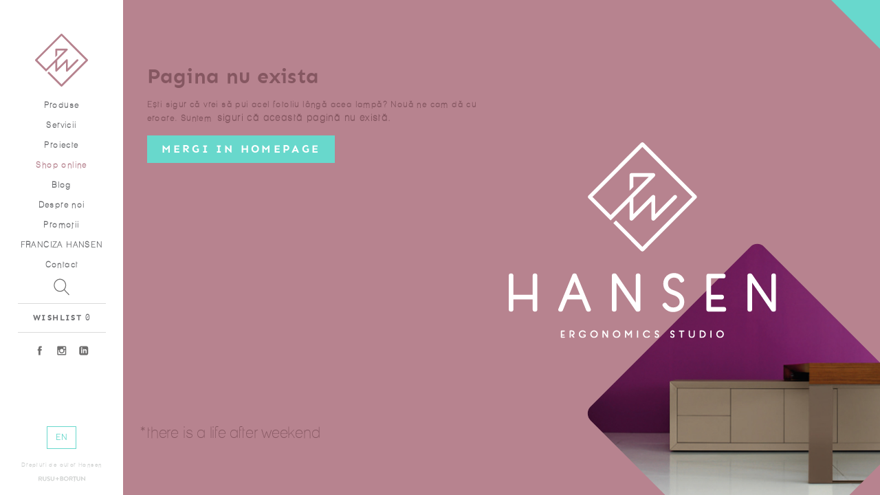

--- FILE ---
content_type: text/html
request_url: https://www.hansen.ro/produs/birouri/individuale/birou-dynamic---107
body_size: 6728
content:
<!DOCTYPE HTML> 
<html> 
	<head>
		<meta charset="utf-8">
		<meta http-equiv="Content-Type" content="text/html; charset=utf-8">

				<title>Hansen Ergonomics Studio - </title> 
		<meta name="description" content="*there is life after weekend">
        <meta name="msapplication-tap-highlight" content="no" />
		<meta name="viewport" content="width=device-width" />
		<meta name="viewport" content="height=device-height" />
		<meta name="viewport" content="user-scalable=no" />
		<meta name="viewport" content="minimum-scale=1.0" />
		<meta name="viewport" content="maximum-scale=1.0"/>
		<meta name="viewport" content="width=device-width,height=device-height, user-scalable=no, maximum-scale=1.0, minimum-scale=1.0, shrink-to-fit=no"/>
		
					<meta property="og:locale" content="ro_RO" />
			<meta property="og:type" content="website" />
			<meta property="og:title" content="Hansen Ergonomics Studio - " />
			<meta property="og:description" content="*there is life after weekend" />
			<meta property="og:url" content="https://www.hansen.ro/produs/birouri/individuale/birou-dynamic---107" />
			<meta property="og:site_name" content="Hansen" />
			<meta property="og:image" content="https://www.hansen.ro/media/" />
			<meta name="twitter:card" content="summary"/>
			<meta name="twitter:title" content="Hansen Ergonomics Studio - "/>
			<meta name="twitter:description" content="*there is life after weekend"/>
			<meta name="twitter:domain" content="Hansen"/>
			<meta name="twitter:image:src" content="https://www.hansen.ro/media/"/>
		 <script src="https://www.hansen.ro/js/vendor/jquery-2.2.0.min.js" type="text/javascript"></script><script src="https://www.hansen.ro/js/vendor/lscache.js" type="text/javascript"></script><script src="https://www.hansen.ro/js/vendor/TweenLite.min.js" type="text/javascript"></script><script src="https://www.hansen.ro/js/vendor/empixels.min.js" type="text/javascript"></script><script src="https://www.hansen.ro/js/vendor/jquery.mousewheel.min.js" type="text/javascript"></script><link href="https://www.hansen.ro//assets/css/reset.css" type="text/css" rel="stylesheet" /><link href="https://www.hansen.ro//assets/css/fonts.css" type="text/css" rel="stylesheet" /><link href="https://www.hansen.ro//assets/css/grid.css" type="text/css" rel="stylesheet" /><link href="https://www.hansen.ro//assets/css/colors.css" type="text/css" rel="stylesheet" /><link href="https://www.hansen.ro//assets/css/transitions.css" type="text/css" rel="stylesheet" /><link href="https://www.hansen.ro//assets/css/style.css?0.44694700 1769839940" type="text/css" rel="stylesheet" /><link href="https://www.hansen.ro//assets/../js/vendor/font-awesome-4.3.0/css/font-awesome.min.css" type="text/css" rel="stylesheet" />		<link rel="icon" href="https://www.hansen.ro/assets/icons/favicon.ico" type="image/x-icon">
		<!-- Google Tag Manager -->
        <script>(function(w,d,s,l,i){w[l]=w[l]||[];w[l].push({'gtm.start':
        new Date().getTime(),event:'gtm.js'});var f=d.getElementsByTagName(s)[0],
        j=d.createElement(s),dl=l!='dataLayer'?'&l='+l:'';j.async=true;j.src=
        'https://www.googletagmanager.com/gtm.js?id='+i+dl;f.parentNode.insertBefore(j,f);
        })(window,document,'script','dataLayer','GTM-MX4W2ZS');</script>
        <!-- End Google Tag Manager -->
		<script src='https://www.google.com/recaptcha/api.js'></script>
		<script src='https://www.hansen.ro//js/recaptcha.js'></script>
		
					<!-- Smartsupp Live Chat script -->
            <script type="text/javascript">
            var _smartsupp = _smartsupp || {};
            _smartsupp.key = 'd132ba9b98feabf5fb69a71c51f2a623f63fe49f';
            window.smartsupp||(function(d) {
              var s,c,o=smartsupp=function(){ o._.push(arguments)};o._=[];
              s=d.getElementsByTagName('script')[0];c=d.createElement('script');
              c.type='text/javascript';c.charset='utf-8';c.async=true;
              c.src='https://www.smartsuppchat.com/loader.js?';s.parentNode.insertBefore(c,s);
            })(document);
            </script>
				
		<!-- Facebook Pixel Code -->
        <script>
          !function(f,b,e,v,n,t,s)
          {if(f.fbq)return;n=f.fbq=function(){n.callMethod?
          n.callMethod.apply(n,arguments):n.queue.push(arguments)};
          if(!f._fbq)f._fbq=n;n.push=n;n.loaded=!0;n.version='2.0';
          n.queue=[];t=b.createElement(e);t.async=!0;
          t.src=v;s=b.getElementsByTagName(e)[0];
          s.parentNode.insertBefore(t,s)}(window, document,'script',
          'https://connect.facebook.net/en_US/fbevents.js');
          fbq('init', '197051827474613');
          fbq('track', 'PageView');
        </script>
        <noscript><img height="1" width="1" style="display:none"
          src="https://www.facebook.com/tr?id=197051827474613&ev=PageView&noscript=1"
        /></noscript>
        <!-- End Facebook Pixel Code -->
        <meta name="facebook-domain-verification" content="9u4j0k70gmu9f0xcrlbn6brx6cj9mm" />
        <script id="Cookiebot" src="https://consent.cookiebot.com/uc.js" data-cbid="43c0ba32-54a8-4b76-bd8a-771c4cd0a01d"  type="text/javascript"></script>
	</head>
	<body class="template_product ">
	   <!-- Google Tag Manager (noscript) -->
        <noscript><iframe src="https://www.googletagmanager.com/ns.html?id=GTM-MX4W2ZS"
        height="0" width="0" style="display:none;visibility:hidden"></iframe></noscript>
        <!-- End Google Tag Manager (noscript) -->
	<div class="page-wrapper with-menu">
	    
	<div class="main-nav-wrapper a-center ">
		<a class="burger-menu show-below-960">
			<div class="burger-open"><svg version="1.1" xmlns="http://www.w3.org/2000/svg" xmlns:xlink="http://www.w3.org/1999/xlink" x="0px" y="0px"
	 width="112.052px" height="28px" viewBox="0 0 112.052 28" enable-background="new 0 0 112.052 28" xml:space="preserve">
<g>
	<path fill="#B6828E" d="M34.999,4H2C0.896,4,0,3.104,0,2s0.896-2,2-2h32.999c1.104,0,2,0.896,2,2S36.104,4,34.999,4z"/>
	<path fill="#B6828E" d="M34.999,16H2c-1.104,0-2-0.896-2-2s0.896-2,2-2h32.999c1.104,0,2,0.896,2,2S36.104,16,34.999,16z"/>
	<path fill="#B6828E" d="M34.999,28H2c-1.104,0-2-0.896-2-2s0.896-2,2-2h32.999c1.104,0,2,0.896,2,2S36.104,28,34.999,28z"/>
	<g>
		<g>
			<path fill="#B6828E" d="M65.765,19.333c0-3.281,0-5.469,0-6.563c-1.333,1.479-2.224,2.469-2.672,2.969c-0.323,0-0.537,0-0.641,0
				c-1.354-1.489-2.261-2.479-2.719-2.969c0,3.281,0,5.469,0,6.563c-0.813,0-1.354,0-1.625,0c-0.271,0-0.453,0-0.547,0
				c0-4.614,0-7.688,0-9.219c0-0.666,0-1.109,0-1.328c0.479,0,0.797,0,0.953,0c2.125,2.261,3.542,3.766,4.25,4.516
				c2.114-2.26,3.521-3.766,4.219-4.516c0.479,0,0.797,0,0.953,0c0,5.271,0,8.786,0,10.547
				C66.853,19.333,66.129,19.333,65.765,19.333z"/>
			<path fill="#B6828E" d="M76.434,13.114c2.313,0,3.854,0,4.625,0c0,0.886,0,1.474,0,1.766c-2.313,0-3.854,0-4.625,0
				c0,1.261,0,2.104,0,2.531c2.614,0,4.359,0,5.234,0c0,0.958,0,1.599,0,1.922c-2.781,0-4.63,0-5.547,0c-0.927,0-1.547,0-1.859,0
				c0-4.573,0-7.625,0-9.156c0-0.656,0-1.094,0-1.313c3.708,0,6.177,0,7.406,0c0,0.938,0,1.563,0,1.875c-2.614,0-4.359,0-5.234,0
				C76.434,11.927,76.434,12.719,76.434,13.114z"/>
			<path fill="#B6828E" d="M96.118,19.411c-0.042,0-0.068,0-0.078,0c-3.094-3.198-5.156-5.328-6.188-6.391c0,3.156,0,5.261,0,6.313
				c-1.084,0-1.808,0-2.172,0c0-4.614,0-7.688,0-9.219c0-0.666,0-1.109,0-1.328c0.396,0,0.661,0,0.797,0
				c3.094,3.24,5.156,5.401,6.188,6.484c0-3.208,0-5.344,0-6.406c1.083,0,1.807,0,2.172,0c0,5.271,0,8.786,0,10.547
				C96.472,19.411,96.232,19.411,96.118,19.411z"/>
			<path fill="#B6828E" d="M112.052,15.192c0,1.364-0.438,2.433-1.313,3.203c-0.864,0.771-1.932,1.156-3.203,1.156
				c-1.271,0-2.344-0.386-3.219-1.156s-1.313-1.839-1.313-3.203c0-3.177,0-5.297,0-6.359c1.084,0,1.808,0,2.172,0
				c0,2.771,0,4.85,0,6.234c0,0.792,0.219,1.391,0.656,1.797c0.428,0.406,0.995,0.604,1.703,0.594
				c0.709-0.011,1.276-0.214,1.703-0.609c0.438-0.396,0.656-0.989,0.656-1.781c0-3.114,0-5.192,0-6.234c1.073,0,1.792,0,2.156,0
				C112.052,11.656,112.052,13.776,112.052,15.192z"/>
		</g>
	</g>
</g>
</svg> </div>
			<div class="burger-close"><svg version="1.1" xmlns="http://www.w3.org/2000/svg" xmlns:xlink="http://www.w3.org/1999/xlink" x="0px" y="0px"
	 width="27.334px" height="27.334px" viewBox="0 0 27.334 27.334" enable-background="new 0 0 27.334 27.334" xml:space="preserve">
<path fill="#B6838F" d="M16.495,13.667L26.748,3.414c0.781-0.781,0.781-2.047,0-2.828c-0.78-0.781-2.048-0.781-2.828,0
	L13.667,10.839L3.414,0.586c-0.78-0.781-2.048-0.781-2.828,0c-0.781,0.781-0.781,2.047,0,2.828l10.253,10.253L0.586,23.92
	c-0.781,0.781-0.781,2.047,0,2.828c0.39,0.391,0.902,0.586,1.414,0.586s1.024-0.195,1.414-0.586l10.253-10.253L23.92,26.748
	c0.39,0.391,0.902,0.586,1.414,0.586s1.024-0.195,1.414-0.586c0.781-0.781,0.781-2.047,0-2.828L16.495,13.667z"/>
</svg>
 </div>
		</a>
		
		<div class="logo"><a href="https://www.hansen.ro/acasa">
			<svg version="1.1" xmlns="http://www.w3.org/2000/svg" xmlns:xlink="http://www.w3.org/1999/xlink" x="0px" y="0px"
	 width="100px" height="100px" viewBox="0 0 100 100" enable-background="new 0 0 100 100" xml:space="preserve" class="svgLogo" fill="#fff">
<path d="M99.483,48.756L51.231,0.492C50.587,-0.16400000000000003,49.412,-0.16400000000000003,48.763000000000005,0.492L0.515,48.756C0.191,49.086,0,49.531,0,49.997C0,50.455,0.191,50.905,0.515,51.236L20.879,71.588L38.247,54.22399999999999V70.03299999999999C38.247,70.73899999999999,38.662,71.37799999999999,39.323,71.64699999999999C39.97,71.904,40.718,71.75899999999999,41.223,71.273L58.28,54.214999999999996V70.032C58.28,70.738,58.702,71.377,59.36,71.646C59.571,71.735,59.806,71.782,60.031,71.782C60.485,71.782,60.937,71.607,61.274,71.27199999999999L81.28999999999999,51.22299999999999C81.97399999999999,50.541999999999994,81.97399999999999,49.431999999999995,81.27999999999999,48.745999999999995C80.59199999999998,48.062999999999995,79.49199999999999,48.062999999999995,78.81299999999999,48.745999999999995L61.779,65.801V49.985C61.779,49.28,61.351000000000006,48.638999999999996,60.697,48.37C60.03,48.098,59.291000000000004,48.245,58.799,48.745999999999995L41.742,65.801V50.72L61.260999999999996,31.195C61.763999999999996,30.695,61.91,29.945,61.648999999999994,29.285C61.36599999999999,28.633,60.733,28.207,60.03099999999999,28.207H39.994C39.027,28.207,38.247,28.992,38.247,29.96V44.315L41.742,40.815V31.711H55.806L20.879,66.643L4.23,49.997L49.998,4.209L95.77,49.997L49.998,95.77L25.831,71.587L23.345,74.068L48.763,99.481C49.11,99.828,49.553,100,49.998,100S50.891,99.828,51.232,99.481L99.48400000000001,51.23499999999999C99.82300000000001,50.90399999999999,100.001,50.45499999999999,100.001,49.995999999999995C100,49.531,99.822,49.086,99.483,48.756Z"/>
</svg>
		</a></div>
		<div class="menu-open">
			<ul class="main-nav">
			    <li><a href="https://www.hansen.ro/produse">Produse</a></li> 
				<li><a href="https://www.hansen.ro/servicii">Servicii</a></li>
				<li><a href="https://www.hansen.ro/proiecte">Proiecte</a></li>
				<li><a href="https://shop.hansen.ro/" target="_blank" class="reverted">Shop online</a></li>
				<li><a href="https://blog.hansen.ro/">Blog</a></li>
				<li><a href="https://www.hansen.ro/despre">Despre noi</a></li>
				<li><a href="https://www.hansen.ro/promotii">Promoţii</a></li>				<li><a href="https://www.hansen.ro/franciza">FRANCIZA HANSEN</a></li>
				<li><a href="https://www.hansen.ro/contact">Contact</a></li>
			</ul>
			<div class="search-wrapper"><a href="https://www.hansen.ro/cautare"><img src="https://www.hansen.ro/assets/images/lupa.svg" alt="cauta"/></a></div>
			<div class="nav-wishlist-wrapper">
				<a href="https://www.hansen.ro/wishlist"><strong>WISHLIST</strong></a>
				<span class="wishlist-items">&nbsp;<!--managed by JS--></span>
			</div>
			<ul class="nav-social-menu">
				<li><a href="https://www.facebook.com/Hansen.ro" target="_blank"><img src="https://www.hansen.ro/assets/images/fb.svg" alt="facebook" /></a></li>
				<li><a href="https://www.instagram.com/hansenergonomicstudio/" target="_blank"><img src="https://www.hansen.ro/assets/images/instagram.svg" alt="instagram" /></a></li>
				<li><a href="https://www.linkedin.com/company/hansen-ergonomics-studio" target="_blank"><img src="https://www.hansen.ro/assets/images/linkedin.svg" alt="linkedin" /></a></li>
			</ul>
			<div class="nav-and-copyright primary">
				<div class="nav-lang-menu"><a href="https://www.hansen.ro/produs/birouri/individuale/birou-dynamic---107?lang=2">EN</a></div>
				<div class="copyright hide-below-960">
					<span class="copyright-mobile primary accent">Drepturi de autor Hansen</span>
					<a href="http://rusubortun.ro/" target="_blank" class=" semnatura"><svg version="1.1" xmlns="http://www.w3.org/2000/svg" xmlns:xlink="http://www.w3.org/1999/xlink" x="0px" y="0px"
	 width="136.529px" height="17.854px" viewBox="0 0 136.529 17.854" enable-background="new 0 0 136.529 17.854"
	 xml:space="preserve">
<g>
	<path fill="#FFFFFF" d="M53.721,8.641h-3.729c-0.25,0-0.473-0.223-0.473-0.473V6.777c0-0.25,0.223-0.473,0.473-0.473h3.729V2.549
		c0-0.248,0.225-0.447,0.475-0.447h1.393c0.248,0,0.471,0.199,0.471,0.447v3.756h3.756c0.25,0,0.447,0.223,0.447,0.473v1.391
		c0,0.25-0.197,0.473-0.447,0.473h-3.756v3.707c0,0.248-0.223,0.445-0.471,0.445h-1.393c-0.25,0-0.475-0.197-0.475-0.445V8.641z"/>
	<g>
		<path fill="#FFFFFF" d="M0,0.775c0-0.199,0.16-0.379,0.377-0.379h5.682c2.383,0,4.328,1.908,4.328,4.27
			c0,1.828-1.211,3.318-2.939,4.012l2.723,5.045c0.137,0.258,0,0.576-0.34,0.576H7.744c-0.178,0-0.275-0.1-0.314-0.18L4.787,8.857
			H2.582v5.063c0,0.199-0.178,0.379-0.377,0.379H0.377C0.16,14.299,0,14.119,0,13.92V0.775z M5.84,6.732
			c1.053,0,1.967-0.914,1.967-2.025c0-1.053-0.914-1.926-1.967-1.926H2.602v3.951H5.84z"/>
		<path fill="#FFFFFF" d="M12.096,0.775c0-0.199,0.18-0.379,0.377-0.379h1.887c0.219,0,0.377,0.18,0.377,0.379v8.121
			c0,1.689,1.154,3.018,2.881,3.018s2.9-1.328,2.9-2.996V0.775c0-0.199,0.156-0.379,0.375-0.379h1.889
			c0.197,0,0.377,0.18,0.377,0.379v8.262c0,3.018-2.402,5.461-5.541,5.461c-3.117,0-5.521-2.443-5.521-5.461V0.775z"/>
		<path fill="#FFFFFF" d="M24.893,12.354l0.713-1.232c0.16-0.277,0.498-0.277,0.678-0.139c0.098,0.059,1.707,1.23,2.998,1.23
			c1.033,0,1.807-0.674,1.807-1.529c0-1.012-0.854-1.707-2.523-2.383c-1.863-0.752-3.732-1.947-3.732-4.289
			c0-1.766,1.311-3.813,4.469-3.813c2.025,0,3.574,1.033,3.973,1.33c0.197,0.119,0.258,0.457,0.119,0.656l-0.756,1.133
			c-0.158,0.236-0.457,0.396-0.695,0.236c-0.158-0.098-1.668-1.092-2.76-1.092c-1.133,0-1.748,0.756-1.748,1.391
			c0,0.934,0.736,1.568,2.342,2.223c1.928,0.775,4.152,1.926,4.152,4.488c0,2.045-1.768,3.934-4.566,3.934
			c-2.502,0-3.973-1.174-4.369-1.549C24.813,12.77,24.715,12.672,24.893,12.354z"/>
		<path fill="#FFFFFF" d="M35.385,0.775c0-0.199,0.178-0.379,0.377-0.379h1.887c0.219,0,0.377,0.18,0.377,0.379v8.121
			c0,1.689,1.152,3.018,2.881,3.018c1.727,0,2.9-1.328,2.9-2.996V0.775c0-0.199,0.158-0.379,0.375-0.379h1.887
			c0.199,0,0.377,0.18,0.377,0.379v8.262c0,3.018-2.402,5.461-5.539,5.461c-3.119,0-5.521-2.443-5.521-5.461V0.775z"/>
	</g>
	<g>
		<path fill="#FFFFFF" d="M63.324,0.576c0-0.197,0.16-0.377,0.377-0.377h4.549c2.363,0,4.191,1.588,4.191,3.674
			c0,1.531-1.25,2.719-2.184,3.158c1.053,0.338,2.58,1.408,2.58,3.236c0,2.225-1.906,3.832-4.328,3.832h-4.809
			c-0.217,0-0.377-0.18-0.377-0.377V0.576z M68.012,6.039c1.014,0,1.709-0.797,1.709-1.789c0-0.994-0.695-1.689-1.709-1.689h-2.125
			v3.479H68.012z M68.289,11.756c0.996,0,1.789-0.773,1.789-1.807c0-0.992-0.994-1.727-2.027-1.727h-2.164v3.533H68.289z"/>
		<path fill="#FFFFFF" d="M80.863,0c3.973,0,7.15,3.197,7.15,7.17c0,3.971-3.178,7.129-7.15,7.129c-3.971,0-7.127-3.158-7.127-7.129
			C73.736,3.197,76.893,0,80.863,0z M80.863,11.717c2.504,0,4.568-2.045,4.568-4.547s-2.064-4.588-4.568-4.588
			c-2.5,0-4.547,2.086-4.547,4.588S78.363,11.717,80.863,11.717z"/>
		<path fill="#FFFFFF" d="M89.805,0.576c0-0.197,0.16-0.377,0.379-0.377h5.678c2.385,0,4.33,1.906,4.33,4.27
			c0,1.826-1.211,3.316-2.939,4.012l2.721,5.043c0.141,0.26,0,0.576-0.336,0.576h-2.086c-0.18,0-0.279-0.1-0.316-0.18l-2.643-5.262
			h-2.205v5.064c0,0.197-0.178,0.377-0.375,0.377h-1.828c-0.219,0-0.379-0.18-0.379-0.377V0.576z M95.645,6.533
			c1.055,0,1.967-0.914,1.967-2.025c0-1.051-0.912-1.926-1.967-1.926h-3.238v3.951H95.645z"/>
		<path fill="#FFFFFF" d="M111.156,0.576c0-0.197,0.178-0.377,0.375-0.377h1.887c0.219,0,0.379,0.18,0.379,0.377v8.123
			c0,1.688,1.15,3.018,2.879,3.018s2.898-1.33,2.898-2.998V0.576c0-0.197,0.16-0.377,0.377-0.377h1.887
			c0.201,0,0.379,0.18,0.379,0.377v8.262c0,3.02-2.404,5.461-5.541,5.461c-3.119,0-5.52-2.441-5.52-5.461V0.576z"/>
		<path fill="#FFFFFF" d="M124.793,0.359c0-0.201,0.178-0.359,0.377-0.359h0.496l8.262,8.777h0.02V0.576
			c0-0.197,0.16-0.377,0.377-0.377h1.828c0.199,0,0.377,0.18,0.377,0.377v13.365c0,0.199-0.178,0.357-0.377,0.357h-0.477
			l-8.301-9.115h-0.02v8.539c0,0.197-0.16,0.377-0.379,0.377h-1.807c-0.199,0-0.377-0.18-0.377-0.377V0.359z"/>
		<g>
			<path fill="#FFFFFF" d="M104.133,2.582h-3.039c-0.221,0-0.379-0.18-0.379-0.377V0.576c0-0.197,0.158-0.377,0.379-0.377h8.678
				c0.219,0,0.377,0.18,0.377,0.377v1.629c0,0.197-0.158,0.377-0.377,0.377h-3.039v11.141c0,0.197-0.18,0.377-0.377,0.377h-1.848
				c-0.197,0-0.375-0.18-0.375-0.377V2.582z"/>
			<path fill="#FFFFFF" d="M104.125,15.004c0,0.178,0,2.752,0,2.752c0,0.072,0.096,0.123,0.133,0.084
				c0.328-0.324,1.486-1.566,1.486-1.566s0.619-0.703,0.881-1c0.262-0.299,0.033-0.641-0.23-0.641c-0.201,0-1.646,0-1.896,0
				C104.254,14.633,104.125,14.824,104.125,15.004z"/>
		</g>
	</g>
</g>
</svg>
</a>
				</div>

			</div>
			<div class="copyright-and-rb show-below-960">
				<span class="copyright-mobile">Drepturi de autor Hansen</span>
				<a href="http://rusubortun.ro/" target="_blank" class=" semnatura"><svg version="1.1" xmlns="http://www.w3.org/2000/svg" xmlns:xlink="http://www.w3.org/1999/xlink" x="0px" y="0px"
	 width="136.529px" height="17.854px" viewBox="0 0 136.529 17.854" enable-background="new 0 0 136.529 17.854"
	 xml:space="preserve">
<g>
	<path fill="#FFFFFF" d="M53.721,8.641h-3.729c-0.25,0-0.473-0.223-0.473-0.473V6.777c0-0.25,0.223-0.473,0.473-0.473h3.729V2.549
		c0-0.248,0.225-0.447,0.475-0.447h1.393c0.248,0,0.471,0.199,0.471,0.447v3.756h3.756c0.25,0,0.447,0.223,0.447,0.473v1.391
		c0,0.25-0.197,0.473-0.447,0.473h-3.756v3.707c0,0.248-0.223,0.445-0.471,0.445h-1.393c-0.25,0-0.475-0.197-0.475-0.445V8.641z"/>
	<g>
		<path fill="#FFFFFF" d="M0,0.775c0-0.199,0.16-0.379,0.377-0.379h5.682c2.383,0,4.328,1.908,4.328,4.27
			c0,1.828-1.211,3.318-2.939,4.012l2.723,5.045c0.137,0.258,0,0.576-0.34,0.576H7.744c-0.178,0-0.275-0.1-0.314-0.18L4.787,8.857
			H2.582v5.063c0,0.199-0.178,0.379-0.377,0.379H0.377C0.16,14.299,0,14.119,0,13.92V0.775z M5.84,6.732
			c1.053,0,1.967-0.914,1.967-2.025c0-1.053-0.914-1.926-1.967-1.926H2.602v3.951H5.84z"/>
		<path fill="#FFFFFF" d="M12.096,0.775c0-0.199,0.18-0.379,0.377-0.379h1.887c0.219,0,0.377,0.18,0.377,0.379v8.121
			c0,1.689,1.154,3.018,2.881,3.018s2.9-1.328,2.9-2.996V0.775c0-0.199,0.156-0.379,0.375-0.379h1.889
			c0.197,0,0.377,0.18,0.377,0.379v8.262c0,3.018-2.402,5.461-5.541,5.461c-3.117,0-5.521-2.443-5.521-5.461V0.775z"/>
		<path fill="#FFFFFF" d="M24.893,12.354l0.713-1.232c0.16-0.277,0.498-0.277,0.678-0.139c0.098,0.059,1.707,1.23,2.998,1.23
			c1.033,0,1.807-0.674,1.807-1.529c0-1.012-0.854-1.707-2.523-2.383c-1.863-0.752-3.732-1.947-3.732-4.289
			c0-1.766,1.311-3.813,4.469-3.813c2.025,0,3.574,1.033,3.973,1.33c0.197,0.119,0.258,0.457,0.119,0.656l-0.756,1.133
			c-0.158,0.236-0.457,0.396-0.695,0.236c-0.158-0.098-1.668-1.092-2.76-1.092c-1.133,0-1.748,0.756-1.748,1.391
			c0,0.934,0.736,1.568,2.342,2.223c1.928,0.775,4.152,1.926,4.152,4.488c0,2.045-1.768,3.934-4.566,3.934
			c-2.502,0-3.973-1.174-4.369-1.549C24.813,12.77,24.715,12.672,24.893,12.354z"/>
		<path fill="#FFFFFF" d="M35.385,0.775c0-0.199,0.178-0.379,0.377-0.379h1.887c0.219,0,0.377,0.18,0.377,0.379v8.121
			c0,1.689,1.152,3.018,2.881,3.018c1.727,0,2.9-1.328,2.9-2.996V0.775c0-0.199,0.158-0.379,0.375-0.379h1.887
			c0.199,0,0.377,0.18,0.377,0.379v8.262c0,3.018-2.402,5.461-5.539,5.461c-3.119,0-5.521-2.443-5.521-5.461V0.775z"/>
	</g>
	<g>
		<path fill="#FFFFFF" d="M63.324,0.576c0-0.197,0.16-0.377,0.377-0.377h4.549c2.363,0,4.191,1.588,4.191,3.674
			c0,1.531-1.25,2.719-2.184,3.158c1.053,0.338,2.58,1.408,2.58,3.236c0,2.225-1.906,3.832-4.328,3.832h-4.809
			c-0.217,0-0.377-0.18-0.377-0.377V0.576z M68.012,6.039c1.014,0,1.709-0.797,1.709-1.789c0-0.994-0.695-1.689-1.709-1.689h-2.125
			v3.479H68.012z M68.289,11.756c0.996,0,1.789-0.773,1.789-1.807c0-0.992-0.994-1.727-2.027-1.727h-2.164v3.533H68.289z"/>
		<path fill="#FFFFFF" d="M80.863,0c3.973,0,7.15,3.197,7.15,7.17c0,3.971-3.178,7.129-7.15,7.129c-3.971,0-7.127-3.158-7.127-7.129
			C73.736,3.197,76.893,0,80.863,0z M80.863,11.717c2.504,0,4.568-2.045,4.568-4.547s-2.064-4.588-4.568-4.588
			c-2.5,0-4.547,2.086-4.547,4.588S78.363,11.717,80.863,11.717z"/>
		<path fill="#FFFFFF" d="M89.805,0.576c0-0.197,0.16-0.377,0.379-0.377h5.678c2.385,0,4.33,1.906,4.33,4.27
			c0,1.826-1.211,3.316-2.939,4.012l2.721,5.043c0.141,0.26,0,0.576-0.336,0.576h-2.086c-0.18,0-0.279-0.1-0.316-0.18l-2.643-5.262
			h-2.205v5.064c0,0.197-0.178,0.377-0.375,0.377h-1.828c-0.219,0-0.379-0.18-0.379-0.377V0.576z M95.645,6.533
			c1.055,0,1.967-0.914,1.967-2.025c0-1.051-0.912-1.926-1.967-1.926h-3.238v3.951H95.645z"/>
		<path fill="#FFFFFF" d="M111.156,0.576c0-0.197,0.178-0.377,0.375-0.377h1.887c0.219,0,0.379,0.18,0.379,0.377v8.123
			c0,1.688,1.15,3.018,2.879,3.018s2.898-1.33,2.898-2.998V0.576c0-0.197,0.16-0.377,0.377-0.377h1.887
			c0.201,0,0.379,0.18,0.379,0.377v8.262c0,3.02-2.404,5.461-5.541,5.461c-3.119,0-5.52-2.441-5.52-5.461V0.576z"/>
		<path fill="#FFFFFF" d="M124.793,0.359c0-0.201,0.178-0.359,0.377-0.359h0.496l8.262,8.777h0.02V0.576
			c0-0.197,0.16-0.377,0.377-0.377h1.828c0.199,0,0.377,0.18,0.377,0.377v13.365c0,0.199-0.178,0.357-0.377,0.357h-0.477
			l-8.301-9.115h-0.02v8.539c0,0.197-0.16,0.377-0.379,0.377h-1.807c-0.199,0-0.377-0.18-0.377-0.377V0.359z"/>
		<g>
			<path fill="#FFFFFF" d="M104.133,2.582h-3.039c-0.221,0-0.379-0.18-0.379-0.377V0.576c0-0.197,0.158-0.377,0.379-0.377h8.678
				c0.219,0,0.377,0.18,0.377,0.377v1.629c0,0.197-0.158,0.377-0.377,0.377h-3.039v11.141c0,0.197-0.18,0.377-0.377,0.377h-1.848
				c-0.197,0-0.375-0.18-0.375-0.377V2.582z"/>
			<path fill="#FFFFFF" d="M104.125,15.004c0,0.178,0,2.752,0,2.752c0,0.072,0.096,0.123,0.133,0.084
				c0.328-0.324,1.486-1.566,1.486-1.566s0.619-0.703,0.881-1c0.262-0.299,0.033-0.641-0.23-0.641c-0.201,0-1.646,0-1.896,0
				C104.254,14.633,104.125,14.824,104.125,15.004z"/>
		</g>
	</g>
</g>
</svg>
</a>
			</div>
			
		</div>
	</div>
	<script>
	var lang_id = 1;
	var api_url = 'https://www.hansen.ro/cms/';
	</script><script>
	var type = 'page-404';//ID-ul pagini folosit la traduceri
</script>

<div class="about-slider-wrapper">
	<div class="about-slider-inner">
		<div class="about-slide about-slide-1">
			<div class="romb-wrapper">
				<div class="romb-inner">
					<img src="https://www.hansen.ro/assets/images/about-slide-1.jpg" />
				</div>
			</div>
			<div class="content-wrapper secondary dark">
				<div class="grid12-6">
					<h1 class="page-title capitalize">
					<section class="editable" data-field="404-text1">
						Pagina nu exista					</section>
					</h1>
					<p>
					<section class="editable" data-field="404-text2">
						<div>Ești sigur că vrei să pui acel fotoliu lângă acea lampă? Nouă ne cam dă cu eroare. Suntem&nbsp;<span style="font-size: 14px; letter-spacing: 0.1em; line-height: 1.5;">siguri că această pagină nu există.</span></div>					</section>
					</p>
					<p><a class="but primary" href="https://www.hansen.ro/">Mergi in homepage</a></p>
				</div>
				<div class="grid12-6">
					<div class="about-logo-img"><img src="https://www.hansen.ro/assets/images/logo_about.svg" /></div>
				</div>
				<div class="clear"></div>
			</div>
			<h2 class="slide-text-bottom secondary dark">
				<section class="editable" data-field="about-copy">
					*there is a life after weekend				</section>
			</h2>
		</div>

	</div>	
</div><script src="https://www.hansen.ro/js/wishlist.js?0.44694700 1769839940" type="text/javascript"></script><script src="https://www.hansen.ro/js/mobile.js?0.44694700 1769839940" type="text/javascript"></script>		</div>

<!-- Google tag (gtag.js) -->
<script async src="https://www.googletagmanager.com/gtag/js?id=G-95RY3VG2V8"></script>
<script>
  window.dataLayer = window.dataLayer || [];
  function gtag(){dataLayer.push(arguments);}
  gtag('js', new Date());

  gtag('config', 'G-95RY3VG2V8');
</script>

 <script type="text/javascript">
 /* <![CDATA[ */
 var google_conversion_id = 1068552827;
 var google_custom_params = window.google_tag_params;
 var google_remarketing_only = true;
 /* ]]> */
 </script>
 <script type="text/javascript" src="//www.googleadservices.com/pagead/conversion.js">
 </script>
<noscript>
<div style="display:inline;">
<img height="1" width="1" style="border-style:none;" alt="" src="//googleads.g.doubleclick.net/pagead/viewthroughconversion/1068552827/?value=0&amp;guid=ON&amp;script=0"/>
</div>
</noscript>
	</body>
</html>

--- FILE ---
content_type: text/css
request_url: https://www.hansen.ro//assets/css/colors.css
body_size: 239
content:


/* COLORS - TEXT */

.primary, 
.primary.light 				{ color: #68D8CC; }

.primary.dark  				{ color: #00B2A6; }

.secondary,
.secondary.light 			{ color: #B6828E; }

.secondary.dark 			{ color: #855761; }

.primary.accent,
.primary.accent.light 		{ color: #D1D3D2; }

.primary.accent.dark  		{ color: #6D6E71; }

.secondary.accent,
.secondary.accent.light 	{ color: #E9E8E4; }

.secondary.accent.dark 		{ color: #D5D2CB; }

.white						{ color: #FFFFFF; }
.primary.single				{ color: #d5e022; }


/* COLORS - BACKGROUNDS */

.bg-primary,
.bg-primary.light 			{ background-color: #68D8CC; }

.bg-primary.dark  			{ background-color: #00B2A6; }
.bg-primary.intermedio		{ background-color: #00c0b5; }

.bg-secondary,
.bg-secondary.light 		{ background-color: #B6828E; }

.bg-secondary.dark 			{ background-color: #855761; }

.bg-primary.accent,
.bg-primary.accent.light 	{ background-color: #D1D3D2; }

.bg-primary.accent.dark  	{ background-color: #6D6E71; }

.bg-secondary.accent,
.bg-secondary.accent.light 	{ background-color: #E9E8E4; }

.bg-secondary.accent.dark 	{ background-color: #D5D2CB; }

.bg-white					{ background-color: #FFFFFF;  }

/* COLORS - BUTTONS */


.but.primary,
.but.primary.light			{ color:#FFFFFF; background-color:#68D8CC;  }

.but.primary.invert			{ color:#00B2A6; background-color:#FFFFFF; }

.but.secondary,
.but.secondary.light		{ color:#fff; background-color:#B6828E; }

.but.secondary.invert		{ color:#B6828E; background-color:#FFFFFF; }

/* before - is the hover color */

.but.primary:before,
.but.primary.light:before	{ background-color:#00B2A6; }

.but.primary.invert:before	{ color:#00B2A6; background-color:#E9E8E4; }

.but.secondary:before, 
.but.secondary.light:before { color:#fff; background-color:#855761; }

.but.secondary.invert:before{ color:#855761; background-color:#E9E8E4; }

.link:hover					{ color:#B6828E;}


--- FILE ---
content_type: text/css
request_url: https://www.hansen.ro//assets/css/transitions.css
body_size: 1187
content:
a,
a:visited {
	-moz-transition: color ease-in-out .3s;
	-o-transition: color ease-in-out .3s;
	-webkit-transition: color ease-in-out .3s;
	transition: color ease-in-out .3s;
}
input{
	transition: border-color .4s ease;
}
input:focus , textarea:focus{
	outline-color:#dbdbdb;
}
.box-title{
	transition: color ease-in-out .3s;
}

.box-image img{
	transition: all .3s ease-in-out;
	display:block;
	position:relative;
}
.product-box:hover .box-image img{
	transform: scale(1.05);
}
.blog-box .box-image:hover img{
	transform: scale(1.05);
}
.triangle-image img{
	transition: all .3s ease-in-out;
	display:block;
	position:relative;
}
.triangle-box a:hover + .triangle-image img{
	transform: scale(1.05);
}
.blog-box:after{
	opacity:0;
	transform:scale(0);
	transform-origin: bottom right;
	transition: all .4s ease;
}
.blog-box:hover:after{
	opacity:1;
	transform:scale(1);
}
.fade-on-event{
	opacity:0;
	visibility: hidden;
	transition: opacity .4s ease;
}
.fade-on-event.active{
	opacity:1;
	visibility: visible;
}
.slide-up-on-event{
	-webkit-transform: translateY(100%);
	-moz-transform: translateY(100%);
	transform: translateY(100%);
	transition: all .4s ease;
}
.slide-up-on-event.active{
		-webkit-transform: translateY(0%);
	-moz-transform: translateY(0%);
	transform: translateY(0%);
}
.contact-social-menu a img , .nav-social-menu a img{
	transition: all .4s ease;
}
.contact-social-menu a:hover img , .nav-social-menu a:hover img{
	-webkit-transform: scale(1.1);
	-moz-transform: scale(1.1);
	-o-transform: scale(1.1);
	-ms-transform: scale(1.1);
	transform: scale(1.1);
}
.bullet-list li a:hover {
	background-color: rgba(255,255,255,0.5);
}
/* BUTTON TRANSITION */
.but {
  display: inline-block;
  vertical-align: middle;
  -webkit-transform: translateZ(0);
  transform: translateZ(0);
  box-shadow: 0 0 1px rgba(0, 0, 0, 0);
  -webkit-backface-visibility: hidden;
  backface-visibility: hidden;
  -moz-osx-font-smoothing: grayscale;
  position: relative;
  -webkit-transition-property: color;
  transition-property: color;
  -webkit-transition-duration: 0.5s;
  transition-duration: 0.5s;
}
.but:before {
  content: "";
  position: absolute;
  z-index: -1;
  top: 0;
  left: 0;
  right: 0;
  bottom: 0;
  background: #2098d1;
  -webkit-transform: scaleX(0);
  transform: scaleX(0);
  -webkit-transform-origin: 100% 50%;
  transform-origin: 100% 50%;
  -webkit-transition-property: transform;
  transition-property: transform;
  -webkit-transition-duration: 0.5s;
  transition-duration: 0.5s;
  -webkit-transition-timing-function: ease-out;
  transition-timing-function: ease-out;
}
.but:hover:before, .but:focus:before, .but:active:before {
  -webkit-transform: scaleX(1);
  transform: scaleX(1);
  -webkit-transition-timing-function: cubic-bezier(0.52, 1.64, 0.37, 0.66);
  transition-timing-function: cubic-bezier(0.52, 1.64, 0.37, 0.66);
}

/* IMAGE POPUP TRANSITION */

.image-popup{
	position: fixed;
	transition: all .6s ease;
	width:0;
	height:0;
	top:auto;
	left:auto;
	background:rgba(104,216,204,0.9);
	z-index: 99;
	-moz-transform-origin: left bottom;
	-ms-transform-origin: left bottom;
	-o-transform-origin: left bottom;
	-webkit-transform-origin: left bottom;
	transform-origin: left bottom;
	-moz-transform: translateY(-4vw) translateX(10vw);
	-ms-transform: translateY(-4vw) translateX(10vw);
	-o-transform: translateY(-4vw) translateX(10vw);
	-webkit-transform: translateY(-4vw) translateX(10vw);
	transform: translateY(-4vw) translateX(10vw);
	overflow: hidden;
	transform: none;
	top:0;
	left:0;
	right:0;
	bottom:0;
	margin:auto;
}
.image-popup .image-center{
	max-width:785px;
	width:100%;
	opacity: 0;
	position: absolute;
	top: 50%;left:50%;
	-webkit-transform: translateY(-50%) translateX(-50%);
	-moz-transform: translateY(-50%) translateX(-50%);
	-ms-transform: translateY(-50%) translateX(-50%);
	-o-transform: translateY(-50%) translateX(-50%);
	transform: translateY(-50%) translateX(-50%);
	transition: all .4s .6s ease;
	text-align: center;
	transition-delay: .6s;
}

.image-popup.active .image-center{
	max-width:785px;
	opacity: 1;

}
.image-popup.active{
	width:100%;
	height:100%;
	top:auto;
	left:auto;
	-moz-transform: translateX(-16.5vw) translateY(-46vw);
	-ms-transform: translateX(-16.5vw) translateY(-46vw);
	-o-transform: translateX(-16.5vw) translateY(-46vw);
	-webkit-transform: translateX(-16.5vw) translateY(-46vw);
	transform: translateX(-16.5vw) translateY(-46vw);
	width: 100%;
    height: 100%;
    top: auto;
	top:0;
	left:0;
	right:0;
	bottom:0;
  
    transform: none;
}
/* wishlist cirlce transition */
.wishlist-items{
	position:relative;
}
.wishlist-items:before{
	position:absolute;
	width:20em;
	height:20em;
	border-radius:100%;
	border: solid 3px #68D8CC;
	content:"";
	top:-10em;
	left:-10em;
	display:block;
	opacity: 0 ;
	visibility: hidden;
	-moz-transform: scale(1);
	-webkit-transform: scale(1);
	transform: scale(1);
	transition: transform  .6s ease , -webkit-transform  .6s ease, -moz-transform  .6s ease;
}
.wishlist-items.animate:before{
	opacity:1;
	visibility: visible;
	-moz-transform: scale(0.01);
	-webkit-transform: scale(0.01);
	transform: scale(0.01);
}
/* RECOMMEND */
.recommendedProductsWrapper .box-image{
	position:relative;
	overflow:hidden;
	display:block;
}
.recommendedProductsWrapper .box-image:hover img{
	-webkit-transform: scale(1.1);
	-moz-transform: scale(1.1);
	transform: scale(1.1);
}
/* TIMELINE */
.timeline-action-svg{
	transition: all .4s ease;
	-webkit-transform-origin: center center;
	-moz-transform-origin: center center;
	transform-origin: center center;
}

--- FILE ---
content_type: application/javascript
request_url: https://www.hansen.ro/js/wishlist.js?0.44694700%201769839940
body_size: 758
content:

var counter = 0;

function countProducts(){

var items = Object.keys(localStorage);
counter = 0;
for(var i in items){
    item = lscache.get(items[i]);
	if(item){
		if((item.name && item.name !== '') && (item.image && item.image !== '')){
			counter++;
		}
	}
}
return counter;
}

$(document).ready(function() {

	//bind to wishlist button in product page
	if($('.add-to-wishlist').length){
		$('.add-to-wishlist').click(function(){
			var product = $(this).context.dataset;
			lscache.set(
				'product-'+product.id, {
				'id': product.id, 
				'name': product.name, 
				'image': product.image,
				'from': product.from, 
				'to': product.to,
				'url': product.url
			});
			$('.wishlist-items').html(countProducts());
			$('.wishlist-items').addClass("animate");
			$(this).html('✓ ' +  product.result);
			
		});
		
	}

	if($('.but-ask-offer').length){
		$('.but-ask-offer').click(function(e){
			renderSubtotal();
			$(".wishlist-all-buttons").removeClass("active");
			$(".wishlist-form-wrapper").addClass("active");
		});
		if(localStorage.length > 0){
			$(".wishlist-all-buttons").addClass("active");
		}
	};
	

	//construct wishlist page
	if($('.page-wishlist').length){
		renderTemplate();
	}

	function renderTemplate(){
		var items = Object.keys(localStorage),
		item,
		template;
		for(var i in items){
		    item = lscache.get(items[i]);
		    template = $('#wishlist-item').html();
			if(item){
				if((item.name && item.name !== '') && (item.image && item.image !== '')){
					if(item.image)  template = template.replace('__img__', '<a href="'+item.url+'"><img src="'+item.image+'"/></a>');
					if(item.name)   template = template.replace('__name__', item.name);
					if(item.from)   template = template.replace('__from__', item.from);
					if(item.to)   	template = template.replace('__to__', item.to);
					if(item.id)   	template = template.replace('__id__', item.id);
					if(item.id)   	template = template.replace('__idclass__', item.id);
					if(item.url)   	template = template.replace('__url__', item.url);
					$('.page-wishlist').append(template);
				} else {
					lscache.remove('product-'+item.id);
				}
			}else{
				$('.page-wishlist').append("item mising; ");
			}		    
		}

	
		if(localStorage.length === 0) $(".wishlist-all-buttons").removeClass("active");
	}

	$('.but-remove').click(function(){
		var product = $(this).context.dataset;
		if(product.id){
			lscache.remove('product-'+product.id);
			$('.page-wishlist').html('');
			renderTemplate();
			$('.wishlist-items').html(countProducts());
		}else{
			lscache.flush();
			$('.page-wishlist').html('');
			renderTemplate();
			$('.wishlist-items').html(countProducts());
			$(".wishlist-all-buttons").removeClass("active");
		}
		
	});
	
	function renderSubtotal(){
		var items = Object.keys(localStorage),
		item,
		template,
		_string = '';
		
		for(var i in items){
		    item = lscache.get(items[i]);
		    template = $('#wishlist-subtotal').html();
			if(item && item.name && item.name !== '')   {
					template = template.replace('__name__', item.name);
					item.qty = $(".wishlist-box.wishlist-id-"+item.id).find(".qty").val(); 
					if(item.from)   template = template.replace('__numberof__', item.qty );
					$('.all-wish-subtotal').append(template);
				
					_string = _string + item.qty + ' x ' + item.name + '\n';

					$('#produse_email').val(_string);
			}
		}
	}

	//count wishlist items and set label
	$('.wishlist-items').html(countProducts());


});

--- FILE ---
content_type: application/javascript
request_url: https://www.hansen.ro/js/vendor/lscache.js
body_size: 3307
content:
/**
 * lscache library
 * Copyright (c) 2011, Pamela Fox
 *
 * Licensed under the Apache License, Version 2.0 (the "License");
 * you may not use this file except in compliance with the License.
 * You may obtain a copy of the License at
 *
 *       http://www.apache.org/licenses/LICENSE-2.0
 *
 * Unless required by applicable law or agreed to in writing, software
 * distributed under the License is distributed on an "AS IS" BASIS,
 * WITHOUT WARRANTIES OR CONDITIONS OF ANY KIND, either express or implied.
 * See the License for the specific language governing permissions and
 * limitations under the License.
 */

/* jshint undef:true, browser:true, node:true */
/* global define */

(function (root, factory) {
    if (typeof define === 'function' && define.amd) {
        // AMD. Register as an anonymous module.
        define([], factory);
    } else if (typeof module !== "undefined" && module.exports) {
        // CommonJS/Node module
        module.exports = factory();
    } else {
        // Browser globals
        root.lscache = factory();
    }
}(this, function () {

  // Prefix for all lscache keys
  var CACHE_PREFIX = '';//'lscache-';

  // Suffix for the key name on the expiration items in localStorage
  var CACHE_SUFFIX = '-cacheexpiration';

  // expiration date radix (set to Base-36 for most space savings)
  var EXPIRY_RADIX = 10;

  // time resolution in minutes
  var EXPIRY_UNITS = 60 * 1000;

  // ECMAScript max Date (epoch + 1e8 days)
  var MAX_DATE = Math.floor(8.64e15/EXPIRY_UNITS);

  var cachedStorage;
  var cachedJSON;
  var cacheBucket = '';
  var warnings = false;

  // Determines if localStorage is supported in the browser;
  // result is cached for better performance instead of being run each time.
  // Feature detection is based on how Modernizr does it;
  // it's not straightforward due to FF4 issues.
  // It's not run at parse-time as it takes 200ms in Android.
  function supportsStorage() {
    var key = '__lscachetest__';
    var value = key;

    if (cachedStorage !== undefined) {
      return cachedStorage;
    }

    try {
      setItem(key, value);
      removeItem(key);
      cachedStorage = true;
    } catch (e) {
        if (isOutOfSpace(e)) {    // If we hit the limit, then it means we have support, 
            cachedStorage = true; // just maxed it out and even the set test failed.
        } else {
            cachedStorage = false;
        }
    }
    return cachedStorage;
  }

  // Check to set if the error is us dealing with being out of space
  function isOutOfSpace(e) {
    if (e && e.name === 'QUOTA_EXCEEDED_ERR' || 
            e.name === 'NS_ERROR_DOM_QUOTA_REACHED' || 
            e.name === 'QuotaExceededError') {
        return true;
    }
    return false;
  }

  // Determines if native JSON (de-)serialization is supported in the browser.
  function supportsJSON() {
    /*jshint eqnull:true */
    if (cachedJSON === undefined) {
      cachedJSON = (window.JSON != null);
    }
    return cachedJSON;
  }
  
  /**
   * Returns a string where all RegExp special characters are escaped with a \.
   * @param {String} text
   * @return {string}
   */
  function escapeRegExpSpecialCharacters(text) {
    return text.replace(/[[\]{}()*+?.\\^$|]/g, '\\$&');
  }

  /**
   * Returns the full string for the localStorage expiration item.
   * @param {String} key
   * @return {string}
   */
  function expirationKey(key) {
    return key + CACHE_SUFFIX;
  }

  /**
   * Returns the number of minutes since the epoch.
   * @return {number}
   */
  function currentTime() {
    return Math.floor((new Date().getTime())/EXPIRY_UNITS);
  }

  /**
   * Wrapper functions for localStorage methods
   */

  function getItem(key) {
    return localStorage.getItem(CACHE_PREFIX + cacheBucket + key);
  }

  function setItem(key, value) {
    // Fix for iPad issue - sometimes throws QUOTA_EXCEEDED_ERR on setItem.
    localStorage.removeItem(CACHE_PREFIX + cacheBucket + key);
    localStorage.setItem(CACHE_PREFIX + cacheBucket + key, value);
  }

  function removeItem(key) {
    localStorage.removeItem(CACHE_PREFIX + cacheBucket + key);
  }

  function eachKey(fn) {
    var prefixRegExp = new RegExp('^' + CACHE_PREFIX + escapeRegExpSpecialCharacters(cacheBucket) + '(.*)');
    // Loop in reverse as removing items will change indices of tail
    for (var i = localStorage.length-1; i >= 0 ; --i) {
      var key = localStorage.key(i);
      key = key && key.match(prefixRegExp);
      key = key && key[1];
      if (key && key.indexOf(CACHE_SUFFIX) < 0) {
        fn(key, expirationKey(key));
      }
    }
  }

  function flushItem(key) {
    var exprKey = expirationKey(key);

    removeItem(key);
    removeItem(exprKey);
  }

  function flushExpiredItem(key) {
    var exprKey = expirationKey(key);
    var expr = getItem(exprKey);

    if (expr) {
      var expirationTime = parseInt(expr, EXPIRY_RADIX);

      // Check if we should actually kick item out of storage
      if (currentTime() >= expirationTime) {
        removeItem(key);
        removeItem(exprKey);
        return true;
      }
    }
  }

  function warn(message, err) {
    if (!warnings) return;
    if (!('console' in window) || typeof window.console.warn !== 'function') return;
    window.console.warn("lscache - " + message);
    if (err) window.console.warn("lscache - The error was: " + err.message);
  }

  var lscache = {
    /**
     * Stores the value in localStorage. Expires after specified number of minutes.
     * @param {string} key
     * @param {Object|string} value
     * @param {number} time
     */
    set: function(key, value, time) {
      if (!supportsStorage()) return;

      // If we don't get a string value, try to stringify
      // In future, localStorage may properly support storing non-strings
      // and this can be removed.
      if (typeof value !== 'string') {
        if (!supportsJSON()) return;
        try {
          value = JSON.stringify(value);
        } catch (e) {
          // Sometimes we can't stringify due to circular refs
          // in complex objects, so we won't bother storing then.
          return;
        }
      }

      try {
        setItem(key, value);
      } catch (e) {
        if (isOutOfSpace(e)) {
          // If we exceeded the quota, then we will sort
          // by the expire time, and then remove the N oldest
          var storedKeys = [];
          var storedKey;
          eachKey(function(key, exprKey) {
            var expiration = getItem(exprKey);
            if (expiration) {
              expiration = parseInt(expiration, EXPIRY_RADIX);
            } else {
              // TODO: Store date added for non-expiring items for smarter removal
              expiration = MAX_DATE;
            }
            storedKeys.push({
              key: key,
              size: (getItem(key) || '').length,
              expiration: expiration
            });
          });
          // Sorts the keys with oldest expiration time last
          storedKeys.sort(function(a, b) { return (b.expiration-a.expiration); });

          var targetSize = (value||'').length;
          while (storedKeys.length && targetSize > 0) {
            storedKey = storedKeys.pop();
            warn("Cache is full, removing item with key '" + key + "'");
            flushItem(storedKey.key);
            targetSize -= storedKey.size;
          }
          try {
            setItem(key, value);
          } catch (e) {
            // value may be larger than total quota
            warn("Could not add item with key '" + key + "', perhaps it's too big?", e);
            return;
          }
        } else {
          // If it was some other error, just give up.
          warn("Could not add item with key '" + key + "'", e);
          return;
        }
      }

      // If a time is specified, store expiration info in localStorage
      if (time) {
        setItem(expirationKey(key), (currentTime() + time).toString(EXPIRY_RADIX));
      } else {
        // In case they previously set a time, remove that info from localStorage.
        removeItem(expirationKey(key));
      }
    },

    /**
     * Retrieves specified value from localStorage, if not expired.
     * @param {string} key
     * @return {string|Object}
     */
    get: function(key) {
      if (!supportsStorage()) return null;

      // Return the de-serialized item if not expired
      if (flushExpiredItem(key)) { return null; }

      // Tries to de-serialize stored value if its an object, and returns the normal value otherwise.
      var value = getItem(key);
      if (!value || !supportsJSON()) {
        return value;
      }

      try {
        // We can't tell if its JSON or a string, so we try to parse
        return JSON.parse(value);
      } catch (e) {
        // If we can't parse, it's probably because it isn't an object
        return value;
      }
    },

    /**
     * Removes a value from localStorage.
     * Equivalent to 'delete' in memcache, but that's a keyword in JS.
     * @param {string} key
     */
    remove: function(key) {
      if (!supportsStorage()) return;

      flushItem(key);
    },

    /**
     * Returns whether local storage is supported.
     * Currently exposed for testing purposes.
     * @return {boolean}
     */
    supported: function() {
      return supportsStorage();
    },

    /**
     * Flushes all lscache items and expiry markers without affecting rest of localStorage
     */
    flush: function() {
      if (!supportsStorage()) return;

      eachKey(function(key) {
        flushItem(key);
      });
    },

    /**
     * Flushes expired lscache items and expiry markers without affecting rest of localStorage
     */
    flushExpired: function() {
      if (!supportsStorage()) return;

      eachKey(function(key) {
        flushExpiredItem(key);
      });
    },

    /**
     * Appends CACHE_PREFIX so lscache will partition data in to different buckets.
     * @param {string} bucket
     */
    setBucket: function(bucket) {
      cacheBucket = bucket;
    },

    /**
     * Resets the string being appended to CACHE_PREFIX so lscache will use the default storage behavior.
     */
    resetBucket: function() {
      cacheBucket = '';
    },

    /**
     * Sets whether to display warnings when an item is removed from the cache or not.
     */
    enableWarnings: function(enabled) {
      warnings = enabled;
    }
  };

  // Return the module
  return lscache;
}));

--- FILE ---
content_type: image/svg+xml
request_url: https://www.hansen.ro/assets/images/lupa.svg
body_size: 343
content:
<?xml version="1.0" encoding="utf-8"?>
<!-- Generator: Adobe Illustrator 15.1.0, SVG Export Plug-In . SVG Version: 6.00 Build 0)  -->
<!DOCTYPE svg PUBLIC "-//W3C//DTD SVG 1.1//EN" "http://www.w3.org/Graphics/SVG/1.1/DTD/svg11.dtd">
<svg version="1.1" xmlns="http://www.w3.org/2000/svg" xmlns:xlink="http://www.w3.org/1999/xlink" x="0px" y="0px"
	 width="38px" height="38.575px" viewBox="0 0 38 38.575" enable-background="new 0 0 38 38.575" xml:space="preserve">
<path fill="#706F6F" d="M37.207,36.082l-11.029-11.03c2.249-2.576,3.623-5.935,3.623-9.614c0-8.078-6.572-14.65-14.65-14.65
	S0.5,7.359,0.5,15.437s6.572,14.651,14.65,14.651c3.68,0,7.038-1.374,9.614-3.623l11.029,11.03c0.195,0.195,0.451,0.293,0.707,0.293
	s0.512-0.098,0.707-0.293C37.598,37.105,37.598,36.472,37.207,36.082z M2.5,15.437c0-6.976,5.675-12.65,12.65-12.65
	s12.65,5.675,12.65,12.65s-5.675,12.651-12.65,12.651S2.5,22.413,2.5,15.437z"/>
</svg>


--- FILE ---
content_type: image/svg+xml
request_url: https://www.hansen.ro/assets/images/logo_about.svg
body_size: 3838
content:
<svg version="1.1" xmlns="http://www.w3.org/2000/svg" xmlns:xlink="http://www.w3.org/1999/xlink" x="0px" y="0px"
	 width="574.706px" height="420px" viewBox="0 0 574.706 420" enable-background="new 0 0 574.706 420" xml:space="preserve">
<g>
	<g>
		<path fill="#FFFFFF" d="M57.378,281.67h-1.921c-2.211,0-4.002,1.791-4.002,4.002v41.702H9.935v-41.702
			c0-2.211-1.809-4.002-4.013-4.002h-1.91c-2.216,0-4.012,1.791-4.012,4.002v73.713c0,2.211,1.796,4,4.012,4h1.91
			c2.204,0,4.013-1.789,4.013-4v-22.203h41.521v22.203c0,2.211,1.791,4,4.002,4h1.921c2.199,0,4.002-1.789,4.002-4v-73.713
			C61.38,283.461,59.577,281.67,57.378,281.67z"/>
		<path fill="#FFFFFF" d="M146.002,284.143c-0.616-1.497-2.085-2.473-3.706-2.473h-1.672c-1.621,0-3.095,0.976-3.713,2.477
			l-30.265,73.713c-0.504,1.236-0.362,2.646,0.368,3.756c0.76,1.107,2.007,1.77,3.345,1.77h2.142c1.627,0,3.095-0.984,3.712-2.496
			l9.642-23.707h31.222l9.636,23.707c0.606,1.512,2.068,2.496,3.713,2.496h2.271c1.344,0,2.574-0.662,3.333-1.775
			c0.737-1.113,0.873-2.514,0.368-3.756L146.002,284.143z M129.935,327.375l11.539-28.626l11.619,28.626H129.935z"/>
		<path fill="#FFFFFF" d="M279.045,281.67h-1.923c-2.209,0-3.995,1.791-3.995,4.002v58.473l-41.516-60.734
			c-0.742-1.093-1.972-1.74-3.298-1.74h-2.636c-2.216,0-4.007,1.791-4.007,4.002v73.713c0,2.211,1.791,4,4.007,4h1.916
			c2.204,0,4.001-1.789,4.001-4V301.21l41.521,60.435c0.737,1.092,1.979,1.74,3.3,1.74h2.63c2.21,0,4.006-1.789,4.006-4v-73.713
			C283.051,283.461,281.255,281.67,279.045,281.67z"/>
		<path fill="#FFFFFF" d="M355.653,318.005c-11.098-3.667-13.269-8.356-13.269-15.217c0-8.462,7.38-12.268,12.616-12.268
			c6.501,0,10.457,2.491,12.814,8.085c0.448,1.031,1.304,1.836,2.358,2.216c1.043,0.369,2.233,0.281,3.224-0.249l1.792-0.955
			c1.854-0.986,2.63-3.251,1.769-5.172c-3.968-8.858-11.721-13.732-21.833-13.732c-11.204,0-22.795,8.521-22.795,22.789
			c0,11.689,6.659,19.7,19.78,23.805c13.461,4.245,15.28,10.371,15.28,15.801c0,6.838-5.56,11.432-13.823,11.432
			c-5.85,0-10.389-2.67-14.282-8.416c-1.229-1.814-3.707-2.305-5.538-1.084l-1.434,0.965c-1.796,1.195-2.323,3.598-1.184,5.434
			c5.225,8.445,12.945,12.906,22.313,12.906c13.897,0,23.991-8.979,23.991-21.354C377.434,330.775,370.502,322.834,355.653,318.005z
			"/>
		<path fill="#FFFFFF" d="M463.389,353.584h-28.305v-16.402H458.6c2.205,0,4.001-1.79,4.001-4.004v-1.797
			c0-2.21-1.796-4.007-4.001-4.007h-23.516v-35.417h27.104c2.21,0,4.001-1.796,4.001-4.007v-1.797c0-2.21-1.791-4.007-4.001-4.007
			h-33.025c-2.216,0-4.001,1.797-4.001,4.007v73.231c0,2.211,1.785,4,4.001,4h34.227c2.21,0,4.007-1.789,4.007-4v-1.793
			C467.396,355.375,465.599,353.584,463.389,353.584z"/>
		<path fill="#FFFFFF" d="M570.699,281.67h-1.915c-2.205,0-4.002,1.791-4.002,4.002v58.473l-41.51-60.734
			c-0.754-1.093-1.983-1.74-3.304-1.74h-2.636c-2.216,0-4.002,1.791-4.002,4.002v73.713c0,2.211,1.786,4,4.002,4h1.915
			c2.211,0,4.008-1.789,4.008-4V301.21l41.509,60.435c0.754,1.092,1.99,1.74,3.306,1.74h2.629c2.217,0,4.007-1.789,4.007-4v-73.713
			C574.706,283.461,572.916,281.67,570.699,281.67z"/>
	</g>
	<path fill="#FFFFFF" d="M403.335,114.249L290.243,1.152c-1.514-1.536-4.267-1.536-5.786,0L171.371,114.249
		c-0.76,0.768-1.207,1.813-1.207,2.902c0,1.077,0.447,2.131,1.207,2.902l47.727,47.693l40.705-40.691v37.041
		c0,1.656,0.975,3.151,2.522,3.787c1.518,0.601,3.275,0.266,4.454-0.875l39.979-39.972v37.061c0,1.656,0.992,3.151,2.527,3.787
		c0.493,0.209,1.049,0.317,1.582,0.317c1.065,0,2.119-0.411,2.912-1.192l46.911-46.982c1.604-1.595,1.604-4.193-0.028-5.804
		c-1.604-1.598-4.188-1.598-5.78,0l-39.917,39.966v-37.058c0-1.655-1.004-3.154-2.539-3.786c-1.559-0.639-3.293-0.295-4.449,0.877
		l-39.98,39.966v-35.34l45.75-45.749c1.179-1.173,1.519-2.93,0.912-4.478c-0.663-1.53-2.153-2.528-3.791-2.528h-46.969
		c-2.266,0-4.097,1.842-4.097,4.112v33.64l8.194-8.201V74.304h32.964l-81.863,81.852l-39.021-39.004L287.347,9.863l107.282,107.288
		L287.347,224.412l-56.642-56.666l-5.826,5.809l59.578,59.556c0.81,0.81,1.848,1.213,2.89,1.213c1.044,0,2.092-0.403,2.896-1.213
		l113.092-113.058c0.793-0.771,1.207-1.825,1.207-2.902C404.542,116.063,404.128,115.017,403.335,114.249z"/>
	<g>
		<path fill="#FFFFFF" d="M119.626,417.262h-4.902v-2.324h4.001c0.617,0,1.128-0.492,1.128-1.109v-0.336
			c0-0.611-0.511-1.104-1.128-1.104h-4.001v-5.867h4.676c0.612,0,1.109-0.498,1.109-1.107v-0.34c0-0.615-0.497-1.111-1.109-1.111
			h-6.15c-0.612,0-1.11,0.496-1.11,1.111v13.633c0,0.615,0.498,1.111,1.11,1.111h6.377c0.606,0,1.11-0.496,1.11-1.111v-0.334
			C120.736,417.762,120.232,417.262,119.626,417.262z"/>
		<path fill="#FFFFFF" d="M141.536,409.418c0-3.055-2.471-5.545-5.52-5.545h-4.144c-0.618,0-1.11,0.498-1.11,1.113v13.721
			c0,0.615,0.492,1.111,1.11,1.111h0.352c0.618,0,1.117-0.496,1.117-1.111v-12.275h2.675c1.666,0,2.919,1.287,2.919,2.986
			c0,1.691-1.253,2.971-2.919,2.971h-0.743c-0.419,0-0.811,0.242-0.992,0.629c-0.186,0.391-0.136,0.854,0.143,1.178l4.245,5.215
			c0.221,0.26,0.539,0.408,0.873,0.408h0.51c0.426,0,0.822-0.25,1.003-0.641c0.182-0.385,0.124-0.846-0.153-1.18l-2.845-3.447
			C140.097,413.737,141.536,411.749,141.536,409.418z"/>
		<path fill="#FFFFFF" d="M158.833,406.256c2.415,0,3.781,1.213,4.507,2.227c0.188,0.256,0.477,0.432,0.793,0.461
			c0.313,0.029,0.624-0.068,0.856-0.285l0.278-0.246c0.424-0.387,0.481-1.029,0.135-1.488c-1.581-2.113-3.854-3.227-6.569-3.227
			c-4.488,0-8.155,3.652-8.155,8.152c0,4.494,3.667,8.15,8.155,8.15c3.102,0,5.396-1.633,6.49-3.156
			c0.142-0.193,0.216-0.42,0.216-0.652v-2.699c0-0.611-0.492-1.104-1.111-1.104h-3.44c-0.605,0-1.105,0.492-1.105,1.104v0.336
			c0,0.617,0.5,1.109,1.105,1.109h1.973v0.771c-0.828,0.885-2.277,1.729-4.127,1.729c-3.06,0-5.547-2.506-5.547-5.588
			C153.286,408.76,155.773,406.256,158.833,406.256z"/>
		<path fill="#FFFFFF" d="M183.442,403.698c-4.494,0-8.161,3.652-8.161,8.152c0,4.494,3.667,8.15,8.161,8.15
			c4.483,0,8.15-3.656,8.15-8.15C191.593,407.35,187.926,403.698,183.442,403.698z M183.442,417.438
			c-3.061,0-5.548-2.506-5.548-5.588c0-3.09,2.487-5.594,5.548-5.594c3.056,0,5.549,2.504,5.549,5.594
			C188.991,414.932,186.498,417.438,183.442,417.438z"/>
		<path fill="#FFFFFF" d="M212.614,403.874h-0.347c-0.616,0-1.116,0.498-1.116,1.113v9.697l-7.056-10.326
			c-0.199-0.301-0.556-0.484-0.918-0.484h-0.493c-0.606,0-1.111,0.498-1.111,1.113v13.721c0,0.615,0.505,1.111,1.111,1.111h0.356
			c0.612,0,1.105-0.496,1.105-1.111v-9.645l7.067,10.273c0.205,0.301,0.551,0.482,0.913,0.482h0.487
			c0.617,0,1.122-0.496,1.122-1.111v-13.721C213.736,404.372,213.231,403.874,212.614,403.874z"/>
		<path fill="#FFFFFF" d="M231.866,403.698c-4.493,0-8.156,3.652-8.156,8.152c0,4.494,3.663,8.15,8.156,8.15
			c4.49,0,8.157-3.656,8.157-8.15C240.023,407.35,236.356,403.698,231.866,403.698z M231.866,417.438
			c-3.055,0-5.547-2.506-5.547-5.588c0-3.09,2.492-5.594,5.547-5.594c3.062,0,5.543,2.504,5.543,5.594
			C237.409,414.932,234.928,417.438,231.866,417.438z"/>
		<path fill="#FFFFFF" d="M264.048,403.874h-0.442c-0.368,0-0.703,0.174-0.913,0.473l-5.1,7.277l-5.124-7.277
			c-0.21-0.299-0.556-0.473-0.907-0.473h-0.459c-0.612,0-1.105,0.498-1.105,1.113v13.721c0,0.615,0.493,1.111,1.105,1.111h0.368
			c0.612,0,1.105-0.496,1.105-1.111v-9.719l3.951,5.594c0.215,0.293,0.549,0.463,0.911,0.463h0.278c0.369,0,0.702-0.17,0.918-0.463
			l3.95-5.594v9.719c0,0.615,0.5,1.111,1.111,1.111h0.352c0.605,0,1.122-0.496,1.122-1.111v-13.721
			C265.17,404.372,264.653,403.874,264.048,403.874z"/>
		<path fill="#FFFFFF" d="M277.298,403.874h-0.356c-0.612,0-1.11,0.498-1.11,1.113v13.721c0,0.615,0.498,1.111,1.11,1.111h0.356
			c0.607,0,1.111-0.496,1.111-1.111v-13.721C278.409,404.372,277.905,403.874,277.298,403.874z"/>
		<path fill="#FFFFFF" d="M296.778,406.256c2.42,0,3.791,1.213,4.511,2.227c0.187,0.256,0.471,0.426,0.788,0.461
			c0.312,0.029,0.623-0.068,0.861-0.285l0.272-0.246c0.419-0.387,0.481-1.029,0.136-1.488c-1.575-2.113-3.854-3.227-6.568-3.227
			c-4.489,0-8.15,3.652-8.15,8.152c0,4.494,3.661,8.15,8.15,8.15c3.117,0,5.395-1.635,6.494-3.156
			c0.335-0.461,0.268-1.09-0.141-1.475l-0.249-0.221c-0.228-0.213-0.546-0.334-0.869-0.289c-0.316,0.027-0.6,0.191-0.787,0.453
			c-0.708,0.98-2.295,2.125-4.448,2.125c-3.061,0-5.543-2.506-5.543-5.588C291.235,408.76,293.718,406.256,296.778,406.256z"/>
		<path fill="#FFFFFF" d="M318.842,410.657c-1.876-0.617-2.222-1.318-2.222-2.486c0-1.32,1.156-1.914,1.989-1.914
			c1.049,0,1.66,0.385,2.046,1.285c0.119,0.281,0.363,0.506,0.652,0.613c0.295,0.102,0.624,0.078,0.89-0.072l0.335-0.178
			c0.515-0.273,0.742-0.9,0.492-1.439c-0.799-1.785-2.363-2.768-4.392-2.768c-2.269,0-4.608,1.719-4.608,4.607
			c0,2.352,1.314,3.965,3.939,4.781c2.267,0.719,2.589,1.67,2.589,2.594c0,1.066-0.872,1.758-2.215,1.758
			c-0.976,0-1.694-0.43-2.353-1.402c-0.346-0.508-1.031-0.646-1.529-0.303l-0.272,0.176c-0.511,0.334-0.646,1.002-0.341,1.516
			c1.031,1.66,2.619,2.576,4.473,2.576c2.799,0,4.833-1.828,4.833-4.346C323.148,413.233,321.744,411.594,318.842,410.657z"/>
		<path fill="#FFFFFF" d="M352.27,410.657c-1.882-0.617-2.222-1.318-2.222-2.486c0-1.32,1.162-1.914,1.989-1.914
			c1.055,0,1.672,0.385,2.046,1.285c0.124,0.281,0.362,0.506,0.657,0.613c0.283,0.102,0.624,0.078,0.891-0.072l0.334-0.178
			c0.516-0.273,0.736-0.9,0.493-1.439c-0.805-1.785-2.375-2.768-4.397-2.768c-2.273,0-4.619,1.719-4.619,4.607
			c0,2.352,1.331,3.965,3.944,4.781c2.271,0.719,2.59,1.67,2.59,2.594c0,1.066-0.861,1.758-2.205,1.758
			c-0.979,0-1.7-0.43-2.357-1.402c-0.351-0.508-1.025-0.646-1.542-0.303l-0.254,0.176c-0.511,0.334-0.652,1.002-0.335,1.516
			c1.031,1.66,2.607,2.576,4.46,2.576c2.8,0,4.828-1.828,4.828-4.346C356.57,413.233,355.165,411.594,352.27,410.657z"/>
		<path fill="#FFFFFF" d="M376.572,403.963h-9.702c-0.618,0-1.118,0.496-1.118,1.111v0.34c0,0.609,0.5,1.107,1.118,1.107h3.563
			v12.186c0,0.615,0.499,1.111,1.111,1.111h0.357c0.612,0,1.11-0.496,1.11-1.111v-12.186h3.56c0.629,0,1.127-0.498,1.127-1.107
			v-0.34C377.699,404.459,377.201,403.963,376.572,403.963z"/>
		<path fill="#FFFFFF" d="M398.97,403.874h-0.351c-0.612,0-1.11,0.498-1.11,1.113v8.195c0,3.52-2.188,4.256-4.019,4.256
			c-1.831,0-4.007-0.736-4.007-4.256v-8.195c0-0.615-0.505-1.113-1.117-1.113h-0.351c-0.612,0-1.116,0.498-1.116,1.113v8.195
			c0,4.205,2.527,6.818,6.591,6.818c4.075,0,6.586-2.613,6.586-6.818v-8.195C400.076,404.372,399.577,403.874,398.97,403.874z"/>
		<path fill="#FFFFFF" d="M415.56,403.874h-3.984c-0.618,0-1.116,0.498-1.116,1.113v13.721c0,0.615,0.498,1.111,1.116,1.111h3.984
			c4.574,0,8.161-3.504,8.161-7.969C423.721,407.377,420.134,403.874,415.56,403.874z M415.56,417.262h-2.521v-10.83h2.521
			c3.111,0,5.549,2.377,5.549,5.418C421.108,414.885,418.671,417.262,415.56,417.262z"/>
		<path fill="#FFFFFF" d="M435.163,403.874h-0.355c-0.613,0-1.117,0.498-1.117,1.113v13.721c0,0.615,0.504,1.111,1.117,1.111h0.355
			c0.607,0,1.111-0.496,1.111-1.111v-13.721C436.274,404.372,435.771,403.874,435.163,403.874z"/>
		<path fill="#FFFFFF" d="M454.417,403.698c-4.494,0-8.15,3.652-8.15,8.152c0,4.494,3.656,8.15,8.15,8.15
			c4.507,0,8.156-3.656,8.156-8.15C462.573,407.35,458.924,403.698,454.417,403.698z M454.417,417.438
			c-3.055,0-5.549-2.506-5.549-5.588c0-3.09,2.494-5.594,5.549-5.594c3.072,0,5.548,2.504,5.548,5.594
			C459.965,414.932,457.489,417.438,454.417,417.438z"/>
	</g>
</g>
</svg>


--- FILE ---
content_type: image/svg+xml
request_url: https://www.hansen.ro/assets/images/fb.svg
body_size: 241
content:
<?xml version="1.0" encoding="utf-8"?>
<!-- Generator: Adobe Illustrator 15.1.0, SVG Export Plug-In . SVG Version: 6.00 Build 0)  -->
<!DOCTYPE svg PUBLIC "-//W3C//DTD SVG 1.1//EN" "http://www.w3.org/Graphics/SVG/1.1/DTD/svg11.dtd">
<svg version="1.1" xmlns="http://www.w3.org/2000/svg" xmlns:xlink="http://www.w3.org/1999/xlink" x="0px" y="0px"
	 width="38px" height="38.575px" viewBox="0 0 38 38.575" enable-background="new 0 0 38 38.575" xml:space="preserve">
<path id="facebook-icon_4_" fill="#706F6F" d="M16.731,16.172h-1.885v3.076h1.885v9.039h3.624v-9.078h2.529l0.269-3.037h-2.798
	c0,0,0-1.135,0-1.731c0-0.716,0.145-1,0.837-1c0.558,0,1.961,0,1.961,0v-3.153c0,0-2.067,0-2.509,0
	c-2.698,0-3.913,1.188-3.913,3.461C16.731,15.729,16.731,16.172,16.731,16.172z"/>
</svg>


--- FILE ---
content_type: image/svg+xml
request_url: https://www.hansen.ro/assets/images/linkedin.svg
body_size: 309
content:
<?xml version="1.0" encoding="utf-8"?>
<!-- Generator: Adobe Illustrator 15.1.0, SVG Export Plug-In . SVG Version: 6.00 Build 0)  -->
<!DOCTYPE svg PUBLIC "-//W3C//DTD SVG 1.1//EN" "http://www.w3.org/Graphics/SVG/1.1/DTD/svg11.dtd">
<svg version="1.1" xmlns="http://www.w3.org/2000/svg" xmlns:xlink="http://www.w3.org/1999/xlink" x="0px" y="0px"
	 width="38px" height="38.575px" viewBox="0 0 38 38.575" enable-background="new 0 0 38 38.575" xml:space="preserve">
<path fill="#706F6F" d="M24.25,10.288h-10.5c-2.071,0-3.75,1.68-3.75,3.75v10.5c0,2.07,1.679,3.75,3.75,3.75h10.5
	c2.071,0,3.75-1.68,3.75-3.75v-10.5C28,11.967,26.321,10.288,24.25,10.288z M16,24.538h-2.25v-8.25H16V24.538z M14.875,15.336
	c-0.725,0-1.313-0.592-1.313-1.323c0-0.73,0.588-1.322,1.313-1.322s1.313,0.592,1.313,1.322
	C16.188,14.744,15.6,15.336,14.875,15.336z M25,24.538h-2.25v-4.203c0-2.526-3-2.335-3,0v4.203H17.5v-8.25h2.25v1.324
	c1.047-1.939,5.25-2.083,5.25,1.857V24.538z"/>
</svg>
